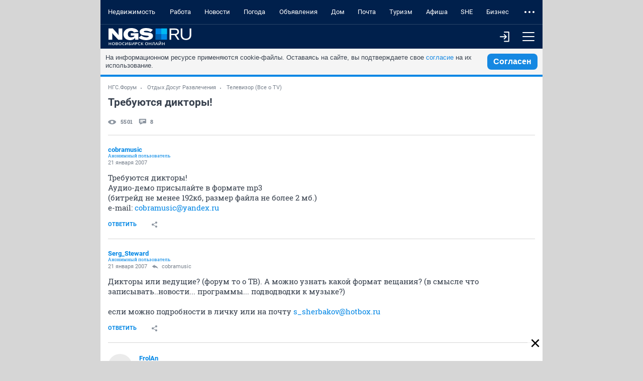

--- FILE ---
content_type: application/x-javascript
request_url: https://forum.ngs.ru/static/js/share_button.min.js
body_size: 3398
content:
window.jQuery?function(e){e.fn.share_button=function(){var k=-1,n={link:window.location.href,title:document.title,description:"",image:"",code:"",prefix:"",postfix:"",small:!1,serviceSpecific:{}};arguments.length&&"object"==typeof arguments[0]&&e.extend(n,arguments[0]);var b={services:{twitter:{link:!0,title:"Twitter",share:function(a){a="https://twitter.com/share?text="+b.encode(b.cut(a.title,115))+"&url="+b.encode(a.link);b.popup(a,650,520)}},facebook:{link:!0,title:"Facebook",share:function(a){var c=
"https://www.facebook.com/sharer.php?s=100",a=b.encode_args(c.length+44,a),c=c+"&p[url]="+a.link+(a.title?"&p[title]="+a.title:"")+(a.image?"&p[images][0]="+a.image:"")+(a.description?"&p[summary]="+a.description:"");b.popup(c,800,500)}},gplus:{link:!0,title:"Google+",share:function(a){a="https://plus.google.com/share?url="+b.encode(a.link);b.popup(a,600,400)}},vkontakte:{link:!0,title:"\u0412\u043a\u043e\u043d\u0442\u0430\u043a\u0442\u0435",share:function(a){var c="https://vkontakte.ru/share.php",
a=b.encode_args(c.length+32,a),c=c+"?url="+a.link+(a.title?"&title="+a.title:"")+(a.image?"&image="+a.image:"")+(a.description?"&description="+a.description:"");b.popup(c,550,420)}},classmates:{link:!0,title:"\u041e\u0434\u043d\u043e\u043a\u043b\u0430\u0441\u0441\u043d\u0438\u043a\u0438",share:function(a){var c="https://www.odnoklassniki.ru/offer",a=b.encode_args(c.length+12,a),c=c+"?url="+a.link+(a.title?"&title="+a.title:"");b.popup(c,0,0)}},moimir:{link:!1,title:"\u041c\u043e\u0439 \u043c\u0438\u0440",
alt:"Mo\u0439 \u043c\u0438\u0440@Mail.Ru",share:function(a){var c="https://connect.mail.ru/share",a=b.encode_args(c.length+35,a),c=c+"?url="+a.link+(a.title?"&title="+a.title:"")+(a.image?"&imageurl="+a.image:"")+(a.description?"&description="+a.description:"");b.popup(c,550,420)}},lj:{link:!0,title:"\u0416\u0438\u0432\u043e\u0439 \u0436\u0443\u0440\u043d\u0430\u043b",share:function(a){var c="http://www.livejournal.com/update.bml",a=b.encode_args(c.length+7+125,a,function(a){return b.encode(b.html(a))},
{link:b.html}),a=b.encode('<a target="_blank" href="'+a.link+'">')+a.title+b.encode("</a>")+(a.image?b.encode('\n<img src="')+a.image+b.encode('" alt="">'):"")+(a.description?b.encode("<br>")+a.description:"");b.popup(c+"?event="+a,0,0)}}},encode_args:function(a,c,h,e,d){var g=["link","title","image","description"],i=-1<k&&7>=Math.floor(k)?820:2083,p={},j="",h=h?h:b.encode,e=e?e:{};d&&(i=d);i-=a;for(a=0;a<g.length;a++){var d=g[a],q=e[d]?e[d]:h;switch(d){case "link":case "image":j=q(c[d]);break;default:var l=
0;do j=q(b.cut(c[d],i-l)),l+=5;while(j.length>i&&15<=i-l)}j.length>i&&(j="");i-=j.length;p[d]=j}return p},share:function(a,c){var h=e.fn.share_button.env.buttons;if(h[a]&&c in b.services){var f={};e.extend(f,h[a].settings);f.serviceSpecific&&f.serviceSpecific[c]&&e.extend(f,f.serviceSpecific[c]);b.services[c].share(f)}return!1},popup:function(a,c,b){var f=e.fn.share_button.env;f.popup&&(f.popup.close(),f.popup=null);if(!c&&!b)f.popup=window.open(a,null);else{var d=Math.round,g=window.screen,i=d(g.width/
2-d(c/2)),d=d(g.height/2-d(b/2));f.popup=window.open(a,"share_button_window","scrollbars=no,resizable=no,toolbar=no,directories=no,location=no,menubar=no,status=no,left="+i+",top="+d+",width="+c+",height="+b,!0)}f.popup&&f.popup.focus()},encode:function(a){return encodeURIComponent(a)},ie_ver:function(){var a=-1;"Microsoft Internet Explorer"==navigator.appName&&null!=/MSIE ([0-9]{1,}[\.0-9]*)/.exec(navigator.userAgent)&&(a=parseFloat(RegExp.$1));return a},cut:function(a,c){if(0>=c)return"";if(c>=
a.length)return a;var b=a.substr(0,c);if(b.match(/\s/m)){for(;b.length&&b.length+6>c;)b=b.replace(/\S+$/,"").replace(/\s+$/m,"");b+=" (...)"}return b},html:function(a){return a.replace(/&/g,"&amp;").replace(/</g,"&lt;").replace(/>/g,"&gt;").replace(/"/g,"&quot;").replace(/'/g,"&#039;")},init:function(){if(!e.fn.share_button.env.init){var a=window.location.href.match(/(?:https?:\/\/[\w\d\.]+\.ru)([\.\w\d\-]*)/),a="https://s.ngs.ru"+(a?a[1]:"")+"/ngs/share_button.png?v=1.1",a={"span.share_button_wrapper, span.share_button_wrapper *":{border:"none",
margin:"0",padding:"0","text-decoration":"none","text-align":"left","text-transform":"none",font:"normal 12px Ubuntu, Verdana, Arial, sans-serif","line-height":"17px",color:"black",background:"none",display:"block"},"span.share_button_wrapper":{position:"relative",display:"inline-block","vertical-align":"middle","white-space":"nowrap","z-index":"0"},"span.share_button_wrapper_showed":{"z-index":"2011"},"a.share_button_share":{width:"120px",height:"22px",background:'url("'+a+'") no-repeat 0 0 transparent',
"vertical-align":"middle","float":"left"},"a.share_button_share span":{"margin-left":"32px","padding-top":"2px"},"a.share_button_share:hover":{"background-position":"-120px 0px"},"a.share_button_share:active":{"background-position":"-240px 0px"},"a.share_button_share:focus":{outline:"none"},"a.share_button_share_showed, a.share_button_share_showed:hover, a.share_button_share_showed:active":{background:'url("'+a+'") no-repeat -240px 0 transparent'},"a.share_button_link":{width:"22px",height:"22px",
"float":"left",cursor:"pointer"},"a.share_button_link i":{background:'url("'+a+'") no-repeat 0 0 transparent',width:"16px",height:"16px",cursor:"pointer",position:"relative",top:"3px",left:"3px"},"a.share_button_link:hover i":{top:"1px"},"span.share_button_wrapper i.twitter":{"background-position":"-360px 0"},"span.share_button_wrapper i.facebook":{"background-position":"-408px 0"},"span.share_button_wrapper i.vkontakte":{"background-position":"-376px 0"},"span.share_button_wrapper i.lj":{"background-position":"-424px 0"},
"span.share_button_wrapper i.classmates":{"background-position":"-392px 0"},"span.share_button_wrapper i.gbuzz":{"background-position":"-440px 0"},"span.share_button_wrapper i.moimir":{"background-position":"-456px 0"},"span.share_button_wrapper i.gplus":{"background-position":"-472px 0"},"div.share_button_menu":{"-moz-border-radius":"3px","border-radius":"3px",background:"#f1f1f1",width:"142px",display:"none",position:"absolute"},"div.share_button_menu_size":{visibility:"hidden",display:"block",
position:"fixed",top:"0px",left:"0px"},"div.share_button_menu_showed":{position:"absolute",display:"block","z-index":"1001"},"a.share_button_menu_item":{width:"142px",height:"22px",position:"relative"},"a.share_button_menu_item i":{position:"absolute",background:'url("'+a+'") no-repeat 0 0 transparent',width:"16px",height:"16px",cursor:"pointer",top:"3px",left:"3px"},"a.share_button_menu_item span":{position:"relative","margin-left":"24px","padding-top":"3px"},"a.share_button_menu_item:hover":{"text-decoration":"underline"},
"span.share_button_place":{"font-size":"1px"}},c="",b=0,f;for(f in a){var c=c+(f+" {"),b=0,d;for(d in a[f])c+=(b++?";":"")+d+":"+a[f][d]+"!important";c+="}\n"}(e("head").length?e("head"):e("body")).prepend('<style type="text/css">'+c+"</style>");e.fn.share_button.env.init=!0}},fetch:function(a,c){for(var b in c)a=a.split("{"+b+"}").join(c[b]);return a},create_dom:function(a,c){var h=[],f=[],d;for(d in b.services){var g=b.services[d];h.push(b.fetch('<a href="#" class="share_button_menu_item" onclick="return share_button.env.share({index}, \'{name}\');" rel="nofollow" title="{alt}"><i class="{name}"></i><span>{title}</span></a>',
{index:c,name:d,title:g.title,alt:g.alt?g.alt:g.title}));!a.small&&g.link&&f.push(b.fetch('<a href="#" class="share_button_link" onclick="return share_button.env.share({index}, \'{name}\');" rel="nofollow" title="{alt}"><i class="{name}"></i></a>',{index:c,name:d,alt:g.alt?g.alt:g.title}))}return e(b.fetch('{prefix}<span class="share_button_wrapper"><a href="#" rel="nofollow" class="share_button_share" id="share_button_{index}"><span>\u041f\u043e\u0434\u0435\u043b\u0438\u0442\u044c\u0441\u044f</span></a>{links}<div class="share_button_menu" id="share_button_menu_{index}" style="">{items}</div></span>{postfix}',
{index:c,items:h.join(""),links:f.join(""),prefix:a.prefix,postfix:a.postfix}))},create:function(a,c){for(var c=null!==c?c:e.fn.share_button.env.buttons.push(null)-1,b=this.create_dom(a,c),f=null,d=0;d<b.length;d++){if(e(b[d]).hasClass("share_button_wrapper")){f=e(b[d]);break}if((f=e(b[d]).find("span.share_button_wrapper")).length)break}e(b.find(".share_button_wrapper"));var g={index:c,dom:b,wrapper:f,settings:a,showed:!1,timer:null,size:null,focused:!1,toggle:function(){return this.showed?this.hide():
this.show()},hide:function(){this.showed&&(this.wrapper.find(".share_button_share").removeClass("share_button_share_showed").blur(),this.wrapper.find(".share_button_menu").removeClass("share_button_menu_showed"),this.wrapper.removeClass("share_button_wrapper_showed"),this.timer&&window.clearInterval(this.timer),this.showed=0)},show:function(){for(var b=0,c=e.fn.share_button.env.buttons.length;b<c;b++)e.fn.share_button.env.buttons[b]&&e.fn.share_button.env.buttons[b].hide();b=this.wrapper.find(".share_button_share");
c=this.wrapper.find(".share_button_menu");this.size||(c.addClass("share_button_menu_size"),this.size={width:c.width(),height:c.height()},c.removeClass("share_button_menu_size"));var d=this.wrapper.offset(),f=e(document).scrollTop(),g=e(document).scrollLeft(),h=e(window).width(),k=e(window).height(),g=d.left+this.size.width<=h+g,d=d.top-f<=k/2?b.height():-this.size.height,f=g?0:b.width()-this.size.width;if("direction"in a){switch(a.direction.x){case "left":f=b.width()-this.size.width;break;case "right":f=
0}switch(a.direction.y){case "up":d=-this.size.height;break;case "down":d=b.height()}}this.wrapper.addClass("share_button_wrapper_showed");b.addClass("share_button_share_showed");c.addClass("share_button_menu_showed");c.css({top:d+"px",left:f+"px"});this.focused=this.showed=!0;var m=this,d=function(){m.focused=!0},f=function(){m.focused=!1};b.mouseover(d).mouseout(f);c.mouseover(d).mouseout(f);this.timer&&window.clearInterval(this.timer);this.timer=window.setInterval(function(){m.focused||m.hide()},
500)}};g.wrapper.find(".share_button_share").click(function(a){g.toggle();a.preventDefault()});return e.fn.share_button.env.buttons[c]=g}},k=b.ie_ver();0<=k&&(delete b.services.lj,b.services.moimir.link=!0);e.fn.share_button.env||(e.fn.share_button.env={init:!1,buttons:[],share:b.share,popup:null});if(window==this){var r=e.fn.share_button.env.buttons.push(null)-1;document.write('<span class="share_button_place" id="share_button_place'+r+'"></span>');e(function(){b.init();var a=b.create(n,r);e("#share_button_place"+
a.index).replaceWith(a.dom)})}else b.init(),this.each(function(){var a=b.create(n,null);e(this).prepend(a.dom)})};window.share_button=e.fn.share_button}(jQuery):window.share_button=function(){};


--- FILE ---
content_type: image/svg+xml
request_url: https://m.forum.ngs.ru/static/img/sgp-mob.svg
body_size: 2167
content:
<svg width="188" height="64" viewBox="0 0 188 64" fill="none" xmlns="http://www.w3.org/2000/svg">
<path d="M14.7825 26.6914V37.574H0V26.6914H3.0375V35.1332H5.88808V26.6914H8.92558V35.1332H11.745V26.6914H14.7825ZM23.0793 33.4075H21.6774V37.574H18.6087V26.6914H21.6774V30.92H23.1572L25.7585 26.6914H28.9985L25.5872 31.9461L29.0297 37.574H25.556L23.0793 33.4075ZM42.194 26.6914L37.6767 35.1021C37.199 36.0038 36.6123 36.6878 35.9165 37.1542C35.2311 37.6206 34.4782 37.8538 33.6578 37.8538C33.0555 37.8538 32.4117 37.7191 31.7263 37.4496L32.4584 35.1798C32.8842 35.3042 33.2476 35.3664 33.5488 35.3664C33.85 35.3664 34.1148 35.299 34.3432 35.1642C34.5821 35.0295 34.8001 34.817 34.9975 34.5268L30.7605 26.6914H34.0161L36.5551 31.9461L39.1876 26.6914H42.194ZM54.6999 26.6914V37.574H51.6624V29.1322H48.5315L48.4692 30.9045C48.4172 32.4591 48.2874 33.7236 48.0797 34.6978C47.8824 35.6721 47.5397 36.4287 47.0517 36.9676C46.5636 37.4962 45.873 37.7605 44.9799 37.7605C44.5645 37.7605 44.0972 37.6983 43.578 37.574L43.7493 35.0554C43.8843 35.0865 44.0245 35.1021 44.1699 35.1021C44.5749 35.1021 44.8865 34.9414 45.1045 34.6201C45.3226 34.2988 45.4784 33.8532 45.5718 33.2831C45.6653 32.7027 45.7276 31.9513 45.7588 31.0289L45.9145 26.6914H54.6999ZM67.3442 35.1953V37.574H58.59V26.6914H67.1417V29.07H61.6431V30.9045H66.4875V33.2054H61.6431V35.1953H67.3442ZM61.2225 25.8209C60.8694 25.8209 60.5735 25.712 60.3346 25.4944C60.1062 25.2664 59.9919 24.971 59.9919 24.6082C59.9919 24.2455 60.1062 23.9501 60.3346 23.7221C60.5735 23.4941 60.8694 23.3801 61.2225 23.3801C61.5756 23.3801 61.8663 23.4941 62.0948 23.7221C62.3337 23.9501 62.4531 24.2455 62.4531 24.6082C62.4531 24.971 62.3337 25.2664 62.0948 25.4944C61.8663 25.712 61.5756 25.8209 61.2225 25.8209ZM64.5248 25.8209C64.1717 25.8209 63.8758 25.712 63.6369 25.4944C63.4085 25.2664 63.2942 24.971 63.2942 24.6082C63.2942 24.2455 63.4085 23.9501 63.6369 23.7221C63.8758 23.4941 64.1717 23.3801 64.5248 23.3801C64.8779 23.3801 65.1687 23.4941 65.3971 23.7221C65.636 23.9501 65.7554 24.2455 65.7554 24.6082C65.7554 24.971 65.636 25.2664 65.3971 25.4944C65.1687 25.712 64.8779 25.8209 64.5248 25.8209ZM78.6032 31.8839C79.2471 32.0912 79.7352 32.4125 80.0675 32.8478C80.4102 33.2831 80.5815 33.8221 80.5815 34.4646C80.5815 35.4285 80.2025 36.1903 79.4444 36.75C78.6967 37.2993 77.6323 37.574 76.2511 37.574H70.659V26.6914H75.9552C77.2636 26.6914 78.2761 26.9401 78.9927 27.4376C79.7196 27.9247 80.083 28.6191 80.083 29.5208C80.083 30.0494 79.9532 30.5158 79.6936 30.92C79.4444 31.3242 79.0809 31.6455 78.6032 31.8839ZM73.6965 31.0444H75.6592C76.5315 31.0444 76.9677 30.6868 76.9677 29.9717C76.9677 29.2566 76.5315 28.899 75.6592 28.899H73.6965V31.0444ZM76.1265 35.3664C77.0196 35.3664 77.4661 34.9881 77.4661 34.2315C77.4661 33.4956 77.0196 33.1276 76.1265 33.1276H73.6965V35.3664H76.1265Z" fill="white"/>
<path d="M91.6554 26.6913L94.7552 30.9977L97.8394 26.6913H99.1946L95.4717 31.915L99.4906 37.5739H98.1354L94.7552 32.8944L91.375 37.5739H90.051L94.0542 31.9616L90.3314 26.6913H91.6554ZM107.622 37.6672C106.542 37.6672 105.56 37.4288 104.678 36.9521C103.805 36.4649 103.12 35.8016 102.622 34.9621C102.133 34.1226 101.889 33.1794 101.889 32.1326C101.889 31.0858 102.133 30.1427 102.622 29.3032C103.12 28.4636 103.805 27.8055 104.678 27.3287C105.56 26.8416 106.542 26.598 107.622 26.598C108.702 26.598 109.673 26.8364 110.535 27.3132C111.407 27.79 112.092 28.4533 112.591 29.3032C113.089 30.1427 113.338 31.0858 113.338 32.1326C113.338 33.1794 113.089 34.1278 112.591 34.9776C112.092 35.8172 111.407 36.4753 110.535 36.9521C109.673 37.4288 108.702 37.6672 107.622 37.6672ZM107.622 36.6411C108.484 36.6411 109.263 36.4494 109.958 36.0659C110.654 35.6721 111.199 35.1331 111.594 34.4491C111.988 33.7546 112.186 32.9825 112.186 32.1326C112.186 31.2827 111.988 30.5158 111.594 29.8317C111.199 29.1373 110.654 28.5984 109.958 28.2149C109.263 27.821 108.484 27.6241 107.622 27.6241C106.76 27.6241 105.976 27.821 105.27 28.2149C104.574 28.5984 104.023 29.1373 103.618 29.8317C103.224 30.5158 103.027 31.2827 103.027 32.1326C103.027 32.9825 103.224 33.7546 103.618 34.4491C104.023 35.1331 104.574 35.6721 105.27 36.0659C105.976 36.4494 106.76 36.6411 107.622 36.6411ZM125.894 26.6913V37.5739H124.757V27.6863H119.492L119.368 31.3242C119.316 32.827 119.191 34.0397 118.994 34.9621C118.807 35.8742 118.516 36.5582 118.121 37.0142C117.727 37.4599 117.202 37.6827 116.548 37.6827C116.268 37.6827 115.977 37.6465 115.676 37.5739L115.769 36.5478C115.946 36.5893 116.117 36.61 116.283 36.61C116.74 36.61 117.109 36.4287 117.389 36.0659C117.68 35.7031 117.898 35.1435 118.043 34.3869C118.189 33.6199 118.288 32.6094 118.339 31.3553L118.495 26.6913H125.894ZM140.979 36.5789V40.0147H139.904V37.5739H130.387L130.371 40.0147H129.297L129.312 36.5789H129.857C130.574 36.5375 131.072 35.9726 131.353 34.8844C131.633 33.7857 131.804 32.2311 131.867 30.2204L131.991 26.6913H139.344V36.5789H140.979ZM132.895 30.3292C132.843 31.9875 132.713 33.3556 132.505 34.4335C132.308 35.501 131.971 36.2162 131.493 36.5789H138.207V27.6863H132.988L132.895 30.3292ZM144.888 26.6913H146.025V35.7083L153.004 26.6913H154.047V37.5739H152.91V28.5725L145.932 37.5739H144.888V26.6913ZM168.397 26.6913V37.5739H167.26V32.5524H160.437V37.5739H159.284V26.6913H160.437V31.5419H167.26V26.6913H168.397ZM180.568 27.6863H174.758L174.773 37.5739H173.636V26.6913H180.568V27.6863Z" fill="white"/>
<path fill-rule="evenodd" clip-rule="evenodd" d="M124 0H188V64H124V47.1436H125.789V62.1862H186.211V1.81377H125.789V16.7076H124V0Z" fill="white"/>
</svg>
